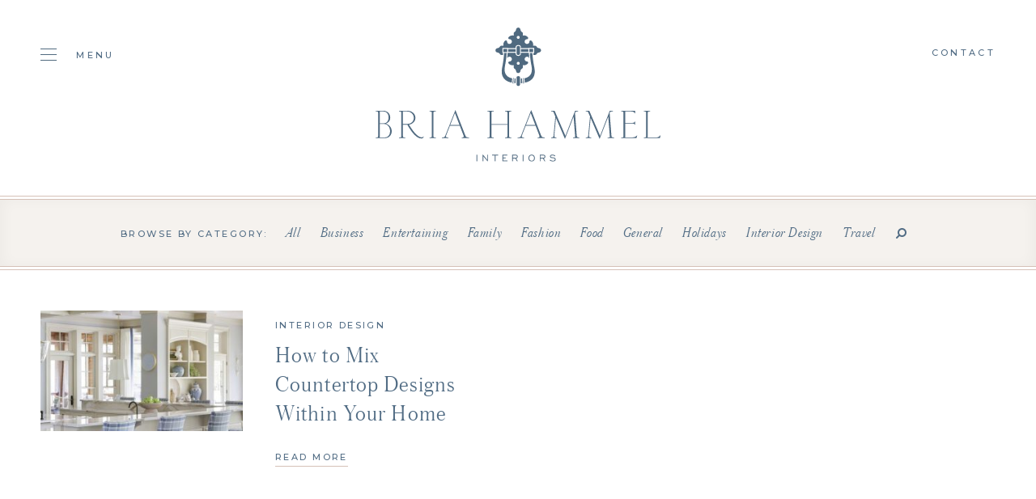

--- FILE ---
content_type: text/html; charset=UTF-8
request_url: https://briahammelinteriors.com/tag/quartz/
body_size: 4788
content:
<!doctype html><html lang="en"><head><meta charset="utf-8"><link media="all" href="https://briahammelinteriors.com/wp-content/cache/autoptimize/css/autoptimize_0319c3d2521bde3811821dffd9aebd75.css" rel="stylesheet"><link media="screen" href="https://briahammelinteriors.com/wp-content/cache/autoptimize/css/autoptimize_c373ff8496d24b4d524560b2d315e9d1.css" rel="stylesheet"><title>Quartz Archives | Bria Hammel Interiors</title><meta name="viewport" content="width=device-width, initial-scale=1, maximum-scale=1, user-scalable=0"> <noscript><style type="text/css">#overlay{display:none}</style></noscript><link rel="stylesheet" href="//fonts.googleapis.com/css?family=Montserrat:400,500"><link rel="stylesheet" href="//maxcdn.bootstrapcdn.com/font-awesome/4.7.0/css/font-awesome.min.css"><meta name='robots' content='index, follow, max-image-preview:large, max-snippet:-1, max-video-preview:-1' /><link rel="canonical" href="https://briahammelinteriors.com/tag/quartz/" /><meta property="og:locale" content="en_US" /><meta property="og:type" content="article" /><meta property="og:title" content="Quartz Archives | Bria Hammel Interiors" /><meta property="og:url" content="https://briahammelinteriors.com/tag/quartz/" /><meta property="og:site_name" content="Bria Hammel Interiors" /><meta property="og:image" content="https://briahammelinteriors.com/wp-content/uploads/2019/05/og.jpg" /><meta property="og:image:width" content="1200" /><meta property="og:image:height" content="600" /><meta property="og:image:type" content="image/jpeg" /><meta name="twitter:card" content="summary_large_image" /> <script type="application/ld+json" class="yoast-schema-graph">{"@context":"https://schema.org","@graph":[{"@type":"CollectionPage","@id":"https://briahammelinteriors.com/tag/quartz/","url":"https://briahammelinteriors.com/tag/quartz/","name":"Quartz Archives | Bria Hammel Interiors","isPartOf":{"@id":"https://briahammelinteriors.com/#website"},"primaryImageOfPage":{"@id":"https://briahammelinteriors.com/tag/quartz/#primaryimage"},"image":{"@id":"https://briahammelinteriors.com/tag/quartz/#primaryimage"},"thumbnailUrl":"https://briahammelinteriors.com/wp-content/uploads/2022/03/Cambria-4.jpg","breadcrumb":{"@id":"https://briahammelinteriors.com/tag/quartz/#breadcrumb"},"inLanguage":"en-US"},{"@type":"ImageObject","inLanguage":"en-US","@id":"https://briahammelinteriors.com/tag/quartz/#primaryimage","url":"https://briahammelinteriors.com/wp-content/uploads/2022/03/Cambria-4.jpg","contentUrl":"https://briahammelinteriors.com/wp-content/uploads/2022/03/Cambria-4.jpg","width":2000,"height":1026,"caption":"How to Mix Countertop Designs Within Your Home"},{"@type":"BreadcrumbList","@id":"https://briahammelinteriors.com/tag/quartz/#breadcrumb","itemListElement":[{"@type":"ListItem","position":1,"name":"Home","item":"https://briahammelinteriors.com/"},{"@type":"ListItem","position":2,"name":"Quartz"}]},{"@type":"WebSite","@id":"https://briahammelinteriors.com/#website","url":"https://briahammelinteriors.com/","name":"Bria Hammel Interiors","description":"","publisher":{"@id":"https://briahammelinteriors.com/#organization"},"potentialAction":[{"@type":"SearchAction","target":{"@type":"EntryPoint","urlTemplate":"https://briahammelinteriors.com/?s={search_term_string}"},"query-input":{"@type":"PropertyValueSpecification","valueRequired":true,"valueName":"search_term_string"}}],"inLanguage":"en-US"},{"@type":"Organization","@id":"https://briahammelinteriors.com/#organization","name":"Bria Hammel Interiors","url":"https://briahammelinteriors.com/","logo":{"@type":"ImageObject","inLanguage":"en-US","@id":"https://briahammelinteriors.com/#/schema/logo/image/","url":"https://briahammelinteriors.com/wp-content/uploads/2019/05/logo.png","contentUrl":"https://briahammelinteriors.com/wp-content/uploads/2019/05/logo.png","width":353,"height":166,"caption":"Bria Hammel Interiors"},"image":{"@id":"https://briahammelinteriors.com/#/schema/logo/image/"},"sameAs":["https://www.facebook.com/BriaHammelInteriors/","https://instagram.com/briahammelinteriors/","https://www.pinterest.com/BriaHammel/"]}]}</script> <link rel='dns-prefetch' href='//static.klaviyo.com' /><link rel="alternate" type="application/rss+xml" title="Bria Hammel Interiors &raquo; Quartz Tag Feed" href="https://briahammelinteriors.com/tag/quartz/feed/" /> <script type="text/javascript" src="https://briahammelinteriors.com/wp-includes/js/jquery/jquery.min.js?ver=3.7.1" id="jquery-core-js"></script> <script type="text/javascript" src="https://briahammelinteriors.com/wp-includes/js/jquery/jquery-migrate.min.js?ver=3.4.1" id="jquery-migrate-js"></script> <link rel="https://api.w.org/" href="https://briahammelinteriors.com/wp-json/" /><link rel="alternate" title="JSON" type="application/json" href="https://briahammelinteriors.com/wp-json/wp/v2/tags/1824" /><link rel="EditURI" type="application/rsd+xml" title="RSD" href="https://briahammelinteriors.com/xmlrpc.php?rsd" /><meta name="generator" content="WordPress 6.8.3" /><link rel="icon" href="https://briahammelinteriors.com/wp-content/uploads/2019/05/cropped-door-knocker-32x32.jpg" sizes="32x32" /><link rel="icon" href="https://briahammelinteriors.com/wp-content/uploads/2019/05/cropped-door-knocker-192x192.jpg" sizes="192x192" /><link rel="apple-touch-icon" href="https://briahammelinteriors.com/wp-content/uploads/2019/05/cropped-door-knocker-180x180.jpg" /><meta name="msapplication-TileImage" content="https://briahammelinteriors.com/wp-content/uploads/2019/05/cropped-door-knocker-270x270.jpg" /> <script src="//ajax.googleapis.com/ajax/libs/jquery/1.12.4/jquery.min.js"></script> <script>window.jQuery || document.write('<script src="https://briahammelinteriors.com/wp-content/themes/bhi/js/jquery-1.12.4.min.js"><\/script>')</script> <script src="https://kit.fontawesome.com/9a71a2c1ee.js" crossorigin="anonymous"></script>  <script async src="https://www.googletagmanager.com/gtag/js?id=UA-142671235-1"></script> <script>window.dataLayer = window.dataLayer || [];
  function gtag(){dataLayer.push(arguments);}
  gtag('js', new Date());

  gtag('config', 'UA-142671235-1');</script>  <script>!function(f,b,e,v,n,t,s)
{if(f.fbq)return;n=f.fbq=function(){n.callMethod?
n.callMethod.apply(n,arguments):n.queue.push(arguments)};
if(!f._fbq)f._fbq=n;n.push=n;n.loaded=!0;n.version='2.0';
n.queue=[];t=b.createElement(e);t.async=!0;
t.src=v;s=b.getElementsByTagName(e)[0];
s.parentNode.insertBefore(t,s)}(window,document,'script',
'https://connect.facebook.net/en_US/fbevents.js');
fbq('init', '433413667484291');
fbq('track', 'PageView');</script> <noscript> <img height="1" width="1"
src="https://www.facebook.com/tr?id=433413667484291&ev=PageView(44 B)https://www.facebook.com/tr?id=433413667484291&ev=PageView&noscript=1"/> </noscript></head><body><div id="overlay"></div><div id="header"><div class="wrapper montserrat_medium"><div class="cols hide_768"><div class="col one-fifth"> <a href="#" class="toggle"> <span class="hamburger"> <span class="hamburger-box"> <span class="hamburger-inner"></span> </span> </span> <span>Menu</span> </a></div><div class="col three-fifths centertext"><h1>Bria Hammel Interiors</h1> <a href="https://briahammelinteriors.com"><img src="https://briahammelinteriors.com/wp-content/themes/bhi/img/logo.svg" alt="Bria Hammel Interiors" /></a></div><div class="col one-fifth text-right"> <a href="https://briahammelinteriors.com/contact">Contact</a></p></div></div><div class="show_768"><div class="table"><div class="cell"> <img src="https://briahammelinteriors.com/wp-content/themes/bhi/img/logo-mark.svg" alt="Bria Hammel Interiors" /></div><div class="cell logo centertext"> <a href="https://briahammelinteriors.com"><img src="https://briahammelinteriors.com/wp-content/themes/bhi/img/logo-mobile.svg" alt="Bria Hammel Interiors" /></a></div><div class="cell text-right"> <a href="#" class="toggle"> <span class="hamburger"> <span class="hamburger-box"> <span class="hamburger-inner"></span> </span> </span> </a></div></div></div></div></div><div id="blog"><div class="pagenav"><div class="wrapper centertext"> <span class="montserrat_medium">Browse by category:</span><ul class="austin_light"><li><a href="https://briahammelinteriors.com/blog/">All</a></li><li><a href="https://briahammelinteriors.com/category/business/">Business</a></li><li><a href="https://briahammelinteriors.com/category/entertaining/">Entertaining</a></li><li><a href="https://briahammelinteriors.com/category/family/">Family</a></li><li><a href="https://briahammelinteriors.com/category/fashion/">Fashion</a></li><li><a href="https://briahammelinteriors.com/category/entertaining/food/">Food</a></li><li><a href="https://briahammelinteriors.com/category/general/">General</a></li><li><a href="https://briahammelinteriors.com/category/holidays/">Holidays</a></li><li><a href="https://briahammelinteriors.com/category/briahammelinteriordesign/">Interior Design</a></li><li><a href="https://briahammelinteriors.com/category/travel-blog/">Travel</a></li><li><a href="#" class="toggle_search"><i class="fa fa-search fa-flip-horizontal"></i></a></li></ul><div class="search" style="display:none;"><form role="search" method="get" id="searchform" action="https://briahammelinteriors.com"> <input type="text" name="s" id="s" value="Search..." onblur="if(this.value == '') { this.value='Search...'}" onfocus="if (this.value == 'Search...') {this.value=''}" class="austin_light"> <input type="submit" value="Search" class="montserrat_medium" /></form></div></div></div><div class="grid"><div class="wrapper"><div class="cols"><div class="col one-half"><div class="item clearfix"><div class="floatleft"> <a href="https://briahammelinteriors.com/2022/03/10/how-to-mix-countertop-designs-within-your-home/" class="thumb"><img src="https://briahammelinteriors.com/wp-content/uploads/2022/03/Cambria-4-295x176.jpg" alt="" /></a></div><div class="floatright"><div class="category montserrat_medium"><a href="https://briahammelinteriors.com/category/briahammelinteriordesign">Interior Design</a></div><div class="title austin_light"><a href="https://briahammelinteriors.com/2022/03/10/how-to-mix-countertop-designs-within-your-home/">How to Mix Countertop Designs Within Your Home</a></div> <a href="https://briahammelinteriors.com/2022/03/10/how-to-mix-countertop-designs-within-your-home/" class="textlink">Read More</a></div></div></div></div></div></div><div class="postnav"><div class="wrapper austin_light clearfix"><div class="floatleft prev"></div><div class="floatright next text-right"></div></div></div><div class="text_callout"><div class="wrapper centertext"><p class="austin_light">Inspired? We can help you bring any space to life.<br /> It all starts with a conversation.</p> <a href="https://briahammelinteriors.com/contact/" class="button white">Get Started</a></div></div></div><div id="newsletter"><div class="wrapper centertext"><div class="heading montserrat_medium"> Join The List</div><div class="formwrap"><form id="newsletter_form" class="contact-form" action="//manage.kmail-lists.com/subscriptions/subscribe" data-ajax-submit="//manage.kmail-lists.com/ajax/subscriptions/subscribe" method="GET" target="_blank" novalidate autocomplete="off"> <input type="hidden" name="g" value="VnA7h9"> <input type="text" name="email" value="Email Address" class="austin_light" onblur="if(this.value == '') { this.value='Email Address'}" onfocus="if (this.value == 'Email Address') {this.value=''}" /> <input type="submit" value="Submit" class="montserrat_medium" /><div class="klaviyo_messages" style="text-align:left;"><div class="success_message" style="display:none; padding-bottom:8px; font-size:12px; color:#516C84;"></div><div class="error_message" style="display:none; padding-bottom:8px; font-size:12px; color:#516C84;"></div></div></form></div></div></div><div id="footer"><div class="wrapper"><div class="cols centertext"><div class="col one-third show_1024"> <img src="https://briahammelinteriors.com/wp-content/themes/bhi/img/monogram.svg" alt="Bria Hammel Interiors" /><p class="montserrat_medium nomarg">750 Main Street Suite 214<br /> Mendota Heights, MN 55118</p></div><div class="col one-third"><h3>Inquire</h3><p class="montserrat_medium nomarg"> <a href="mailto:&#104;e&#108;&#108;o&#64;br&#105;aha&#109;meli&#110;te&#114;&#105;ors.&#99;o&#109;">h&#101;&#108;lo&#64;bria&#104;a&#109;meli&#110;te&#114;&#105;o&#114;&#115;.&#99;&#111;m</a><br /> +1 (651) 688 1121<br /></p></div><div class="col one-third hide_1024"> <img src="https://briahammelinteriors.com/wp-content/themes/bhi/img/monogram.svg" alt="Bria Hammel Interiors" /><p class="montserrat_medium nomarg">750 Main Street Suite 214<br /> Mendota Heights, MN 55118</p></div><div class="col one-third"><h3>Follow</h3><div class="social"><ul id="menu-social-menu" class=""><li id="menu-item-39" class="menu-item menu-item-type-custom menu-item-object-custom menu-item-39"><a target="_blank" href="https://www.facebook.com/BriaHammelInteriors/"><i class="fa-brands fa-facebook"></i></a></li><li id="menu-item-40" class="menu-item menu-item-type-custom menu-item-object-custom menu-item-40"><a target="_blank" href="https://instagram.com/briahammelinteriors/"><i class="fa-brands fa-instagram"></i></a></li><li id="menu-item-41" class="menu-item menu-item-type-custom menu-item-object-custom menu-item-41"><a target="_blank" href="https://www.pinterest.com/BriaHammel/"><i class="fa-brands fa-pinterest"></i></a></li><li id="menu-item-42" class="menu-item menu-item-type-custom menu-item-object-custom menu-item-42"><a target="_blank" href="http://www.houzz.com/pro/briahammelinteriors"><i class="fa-brands fa-houzz"></i></a></li><li id="menu-item-24738" class="menu-item menu-item-type-custom menu-item-object-custom menu-item-24738"><a href="https://www.tiktok.com/@briahammelinteriors"><i class="fa-brands fa-tiktok"></i></a></li></ul></div><p class="montserrat_medium nomarg">&copy; 2026 Bria Hammel Interiors</p></div></div></div></div><div id="nav"> <a href="#" class="toggle montserrat_medium"> <span class="hamburger is-active"> <span class="hamburger-box"> <span class="hamburger-inner"></span> </span> </span> Close </a><div class="inner"><div class="scrollbar-inner"><div class="table"><div class="cell"><ul id="menu-main-menu" class="austin_light"><li id="menu-item-25" class="menu-item menu-item-type-post_type menu-item-object-page menu-item-25"><a href="https://briahammelinteriors.com/our-team/">Our Team</a></li><li id="menu-item-26" class="menu-item menu-item-type-post_type menu-item-object-page menu-item-26"><a href="https://briahammelinteriors.com/portfolio/">Portfolio</a></li><li id="menu-item-27" class="menu-item menu-item-type-post_type menu-item-object-page menu-item-27"><a href="https://briahammelinteriors.com/services/">Services</a></li><li id="menu-item-28511" class="menu-item menu-item-type-custom menu-item-object-custom menu-item-28511"><a href="https://briahammelinteriors.substack.com/">Journal</a></li><li id="menu-item-26475" class="menu-item menu-item-type-post_type menu-item-object-page menu-item-26475"><a href="https://briahammelinteriors.com/careers/">Hiring</a></li><li id="menu-item-26499" class="menu-item menu-item-type-post_type menu-item-object-page menu-item-26499"><a href="https://briahammelinteriors.com/collaborations/">Collaborations</a></li><li id="menu-item-30" class="menu-item menu-item-type-post_type menu-item-object-page menu-item-30"><a href="https://briahammelinteriors.com/giftguides/">Shop</a></li><li id="menu-item-24201" class="menu-item menu-item-type-custom menu-item-object-custom menu-item-24201"><a href="https://www.theexpert.com/expert/briahammel">The Expert</a></li><li id="menu-item-28517" class="menu-item menu-item-type-post_type menu-item-object-page current_page_parent menu-item-28517"><a href="https://briahammelinteriors.com/blog/">Blog Archive</a></li><li id="menu-item-31" class="menu-item menu-item-type-post_type menu-item-object-page menu-item-31"><a href="https://briahammelinteriors.com/contact/">Contact</a></li></ul><div class="sister"> <span class="montserrat_medium">Shop Our Sister Company</span> <a href="https://brookeandlou.com/" target="_blank"><img src="https://briahammelinteriors.com/wp-content/themes/bhi/img/brooke-and-lou.svg" alt="Brooke & Lou" /></a></div></div></div></div></div></div><div id="sticky"><div class="wrapper"><div class="table montserrat_medium"><div class="cell"> <a href="https://briahammelinteriors.com"><img src="https://briahammelinteriors.com/wp-content/themes/bhi/img/monogram.svg" alt="Bria Hammel Interiors" /></a></div><div class="cell centertext"><ul id="menu-sticky-menu" class=""><li id="menu-item-32" class="menu-item menu-item-type-post_type menu-item-object-page menu-item-32"><a href="https://briahammelinteriors.com/our-team/">Our Team</a></li><li id="menu-item-33" class="menu-item menu-item-type-post_type menu-item-object-page menu-item-33"><a href="https://briahammelinteriors.com/portfolio/">Portfolio</a></li><li id="menu-item-34" class="menu-item menu-item-type-post_type menu-item-object-page menu-item-34"><a href="https://briahammelinteriors.com/services/">Services</a></li><li id="menu-item-28512" class="menu-item menu-item-type-custom menu-item-object-custom menu-item-28512"><a href="https://briahammelinteriors.substack.com/">Journal</a></li><li id="menu-item-22617" class="menu-item menu-item-type-post_type menu-item-object-page menu-item-22617"><a href="https://briahammelinteriors.com/careers/">Hiring</a></li><li id="menu-item-36" class="menu-item menu-item-type-post_type menu-item-object-page current_page_parent menu-item-36"><a href="https://briahammelinteriors.com/blog/">Blog</a></li><li id="menu-item-24202" class="menu-item menu-item-type-custom menu-item-object-custom menu-item-24202"><a href="https://www.theexpert.com/expert/briahammel">The Expert</a></li><li id="menu-item-37" class="menu-item menu-item-type-post_type menu-item-object-page menu-item-37"><a href="https://briahammelinteriors.com/giftguides/">Shop</a></li><li id="menu-item-38" class="menu-item menu-item-type-post_type menu-item-object-page menu-item-38"><a href="https://briahammelinteriors.com/contact/">Contact</a></li></ul></div><div class="cell text-right"> <a href="https://brookeandlou.com/" target="_blank">Brooke &amp; Lou</a></div></div></div></div> <script src="https://briahammelinteriors.com/wp-content/themes/bhi/js/jquery.scrollbar.min.js"></script> <script src="https://briahammelinteriors.com/wp-content/themes/bhi/js/jquery.cycle2.min.js"></script> <script src="https://briahammelinteriors.com/wp-content/themes/bhi/js/jquery.cycle2.swipe.min.js"></script> <script src="https://briahammelinteriors.com/wp-content/themes/bhi/js/slick.js"></script> <script src="https://briahammelinteriors.com/wp-content/themes/bhi/js/parallax.min.js"></script> <script src="https://briahammelinteriors.com/wp-content/themes/bhi/js/jquery.paroller.min.js"></script> <script src="https://briahammelinteriors.com/wp-content/themes/bhi/js/imagesloaded.pkgd.min.js"></script> <script src="https://briahammelinteriors.com/wp-content/themes/bhi/js/isotope.pkgd.min.js"></script> <script src="https://briahammelinteriors.com/wp-content/themes/bhi/js/infinite-scroll.pkgd.min.js"></script> <script src="https://briahammelinteriors.com/wp-content/themes/bhi/js/jquery.validate.min.js"></script> <script src="https://briahammelinteriors.com/wp-content/themes/bhi/js/magnific-popup.min.js"></script> <script src="https://briahammelinteriors.com/wp-content/themes/bhi/js/scripts.js"></script> <script async type="text/javascript" src="https://static.klaviyo.com/onsite/js/klaviyo.js?company_id=WprLtn"></script>  <script type="text/javascript" src="//www.klaviyo.com/media/js/public/klaviyo_subscribe.js"></script> <script type="text/javascript">KlaviyoSubscribe.attachToForms('#newsletter_form', {
	success_message: 'Thank you for subscribing!',
	  extra_properties: {
	  $source: 'BHI Website Form'
	}
  });</script>  <script type="speculationrules">{"prefetch":[{"source":"document","where":{"and":[{"href_matches":"\/*"},{"not":{"href_matches":["\/wp-*.php","\/wp-admin\/*","\/wp-content\/uploads\/*","\/wp-content\/*","\/wp-content\/plugins\/*","\/wp-content\/themes\/bhi\/*","\/*\\?(.+)"]}},{"not":{"selector_matches":"a[rel~=\"nofollow\"]"}},{"not":{"selector_matches":".no-prefetch, .no-prefetch a"}}]},"eagerness":"conservative"}]}</script> <script async src='//static.klaviyo.com/onsite/js/WprLtn/klaviyo.js?ver=3.7.2'></script><script type="text/javascript" id="eic_public-js-extra">var eic_public = {"responsive_breakpoint":"300","responsive_layout":""};</script> <script type="text/javascript" src="https://briahammelinteriors.com/wp-content/plugins/easy-image-collage/js/public.js?ver=1.13.6" id="eic_public-js"></script> <script type="text/javascript" id="kl-identify-browser-js-extra">var klUser = {"current_user_email":"","commenter_email":""};</script> <script type="text/javascript" src="https://briahammelinteriors.com/wp-content/plugins/klaviyo/inc/js/kl-identify-browser.js?ver=3.7.2" id="kl-identify-browser-js"></script> </body></html>